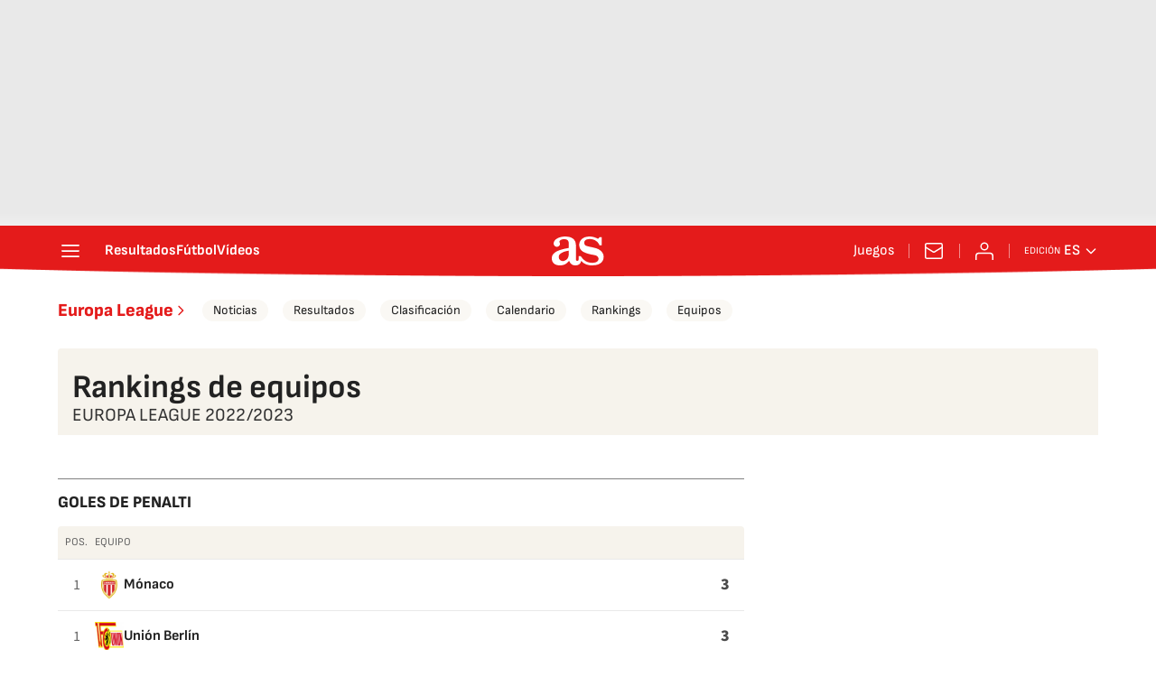

--- FILE ---
content_type: application/x-javascript;charset=utf-8
request_url: https://smetrics.as.com/id?d_visid_ver=5.5.0&d_fieldgroup=A&mcorgid=2387401053DB208C0A490D4C%40AdobeOrg&mid=19436630408166490589057465377642607081&ts=1769782663493
body_size: -36
content:
{"mid":"19436630408166490589057465377642607081"}